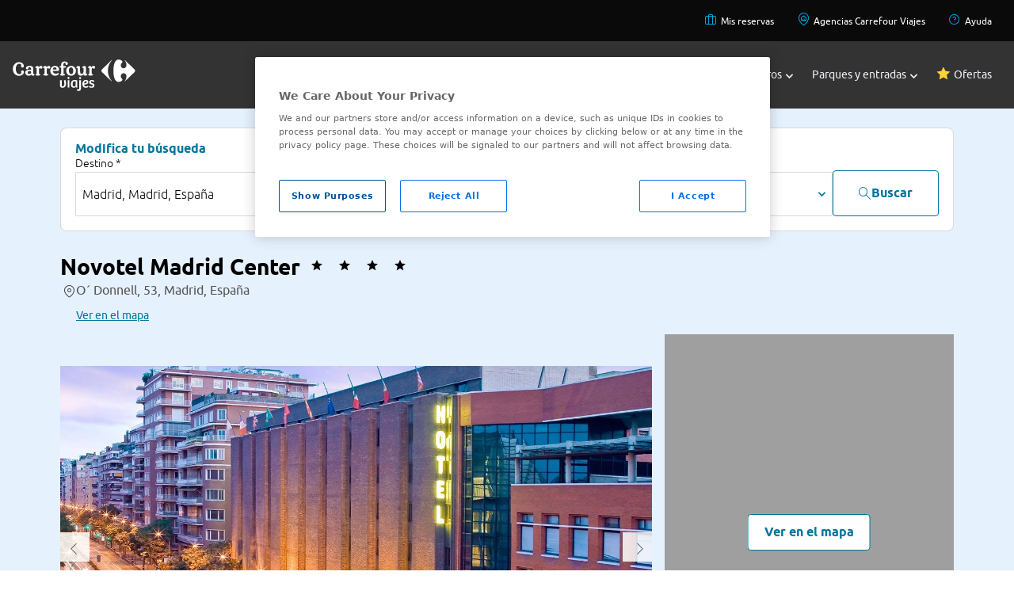

--- FILE ---
content_type: application/javascript
request_url: https://www.viajes.carrefour.es/assets/22012026155216/js/validation.js
body_size: 1632
content:
var validationsFn=new function(){this.isEmpty=function(c){if(typeof(c)=="number"||typeof(c)=="boolean"){return false}if(typeof(c)=="undefined"||c===null){return true}if(typeof(c.length)!="undefined"){return $.trim(c).length==0}var b=0;for(var a in c){if(c.hasOwnProperty(a)){b++}}return b==0};this.isAgeChildEmpty=function(e){if(typeof(e)=="undefined"||e===null){return false}var d=false;for(var c=1;c<=e;c++){var f=parseInt($("#children-number-room"+c).val());for(var b=1;b<=f;b++){var a=parseInt($("#ageChild"+c+"-"+b).val());if(typeof(a)=="undefined"||a===null||a===""||isNaN(a)||a<0){d=true;break}}}return d};this.isNif=function(f){f=f.toUpperCase();var e=true;var c,b,a;var d=/^[XYZ]?\d{5,8}[A-Z]$/;if(d.test(f)===true){c=f.substr(0,f.length-1);b=f.substr(f.length-1,1);c=c%23;a="TRWAGMYFPDXBNJZSQVHLCKET";a=a.substring(c,c+1);if(a!=b){e=false}}else{e=false}return e};this.isCif=function(f){var e=f;var g=0;var i=0;var c;var h;var k;var d=new Array("J","A","B","C","D","E","F","G","H","I");var b;e=e.toUpperCase();var a=new RegExp(/^[ABCDEFGHKLMNPQS]\d\d\d\d\d\d\d[0-9,A-J]$/g);if(!a.exec(e)){return false}h=e.substr(8,1);for(var j=1;j<7;j++){b=(2*parseInt(e.substr(j++,1))).toString()+"0";i+=parseInt(b.substr(0,1))+parseInt(b.substr(1,1));g+=parseInt(e.substr(j,1))}b=(2*parseInt(e.substr(j,1))).toString()+"0";i+=parseInt(b.substr(0,1))+parseInt(b.substr(1,1));c=(g+i).toString();k=parseInt(c.substr(c.length-1,1));k=(10-k).toString();if(k==10){k=0}return((h==k)||(h==d[k]))};this.isNie=function(a){a=a.toUpperCase();if(!a.match("((^[A-Z]{1}[0-9]{7}[A-Z0-9]{1}$|^[T]{1}[A-Z0-9]{8}$)|^[0-9]{8}[A-Z]{1}$)")){return false}if(/^[T]{1}/.test(a)){return(a[8]===/^[T]{1}[A-Z0-9]{8}$/.test(a))}if(/^[XYZ]{1}/.test(a)){return(a[8]==="TRWAGMYFPDXBNJZSQVHLCKE".charAt(a.replace("X","0").replace("Y","1").replace("Z","2").substring(0,8)%23))}return false};this.isPassport=function(a){var b=/^[a-z]{3}[0-9]{6}[a-z]?$/i;return b.test(a)};this.isOtherDocument=function(a){if(typeof(a)=="undefined"){return false}return true}};$(document).ready(function(){if(typeof $.validator!=="undefined"){$.validator.addMethod("requiredNotEmpty",function(b,a){return $.validator.methods.required.call(this,$.trim(b),a)},$.validator.messages.required);$.validator.addMethod("identityDocumentByType",function(c,a,b){var d=typeof b!=="undefined"?$("#"+b):null;var e=d.val();if(this.optional(a)){return true}if(e!=""){switch(c){case"DNI":return validationsFn.isNif(e);case"CIF":return validationsFn.isCif(e);case"NIE":return validationsFn.isNie(e);case"PASSPORT":return true;case"NI":return validationsFn.isOtherDocument(e)}}return false},$.validator.messages.dni);$.validator.addMethod("isNifCifNie",function(e,d,f){var g=typeof f!=="undefined"?$("#"+f):null;var b="";var a=false;var c=false;if(!this.optional(d)){c=true}if(!c&&g!=null&&g.length){g.val(b);if(typeof g.selectric==="function"){g.selectric("refresh")}$('[for="'+g.attr("id")+'"]').addClass("active");return true}if(e!=""){if(a=validationsFn.isNif(e)){b="DNI"}else{if(a=validationsFn.isCif(e)&&f=="identityDocumentType"){b="CIF"}else{if(a=validationsFn.isNie(e)){b="NIE"}else{if(a=g.val()=="PASSPORT"){b="PASSPORT"}else{if(a=g.val()=="NI"){b="NI"}}}}}if(g!==null&&g.find("option.d-none").length&&g.find("option:not(.d-none)").length===1&&b!==g.find("option:nth-child(2)").attr("value")){b=g.find("option:nth-child(2)").attr("value")}else{if(g!==null&&g.find("option").length==1&&b!==g.find("option:nth-child(1)").attr("value")){b=g.find("option:nth-child(1)").attr("value")}}}if(g!=null&&g.length&&b!==""){g.val(b);if(typeof g.selectric==="function"){g.selectric("refresh")}$('[for="'+g.attr("id")+'"]').addClass("active")}return a},$.validator.messages.dni);$.validator.addMethod("priceMayor",function(c,b,d){var a=$("#"+d[0]).val();if(parseFloat(a)<parseFloat(c)){return false}return true},"The amount is bigger than permitted amount");$.validator.addMethod("autocompleteVCFNotEmpty",function(b,a,c){return !validationsFn.isEmpty(b)&&!validationsFn.isEmpty($(c[0]).val())},$.validator.messages.autocompleteHotel);$.validator.addMethod("isEqualTo",function(b,a,c){return $(c).val().trim().toLowerCase()===b.trim().toLowerCase()},$.validator.messages.isEqual);$.validator.addMethod("validEmail",function(b,a){return(this.optional(a)||$.validator.methods.email.call(this,$.trim(b),a))},$.validator.messages.email);$.validator.addMethod("phoneES",function(b,a){return(this.optional(a)||/^(\+34|0034|34)?[\s|\-|\.]?[6|7|8|9][\s|\-|\.]?([0-9][\s|\-|\.]?){8}$/.test(b))},$.validator.messages.phone);$.validator.addMethod("phoneGen",function(b,a){return(this.optional(a)||/^[^a-zA-Z]*$/.test(b))},$.validator.messages.phone)}});function isPresentClubCard(a){return a!==null&&a!==undefined&&a!==""}function checkClubCardNumber(){event.preventDefault();var e=$("#clubCardNumber").val();var d="GET";var c=window.carrefour.baseURL+"bookingPayments/validateClubCarrefourCard?";var f="cardNumber="+e;const b=document.getElementById("result");b.textContent=$.validator.messages.clubCardNumber;if(isPresentClubCard(e)){var a={url:c,type:d,params:f,callback_OK:function(h,i,g){if(h&&h.success){b.style.display="none"}},callback_KO:function(h,i,g){b.style.display="inline"}};com.carrefour.vctravel.util.AjaxUtil.sendRequest(a)}}function responseAjaxGenericKO(c,a){var a=typeof a==="undefined"?null:a;var b=c.statusText;if(c.responseJSON!==undefined&&c.responseJSON.errorInfo.messageError&&c.responseJSON.errorInfo.messageError.length>0){b=c.responseJSON.errorInfo.messageError}if(a!=null&&c.responseJSON.errorInfo.fieldErrors&&c.responseJSON.errorInfo.fieldErrors.length>0){var d={};$.each(c.responseJSON.errorInfo.fieldErrors,function(e,f){d[f.field]=f.message});a.showErrors(d)}alertify.error(b)};